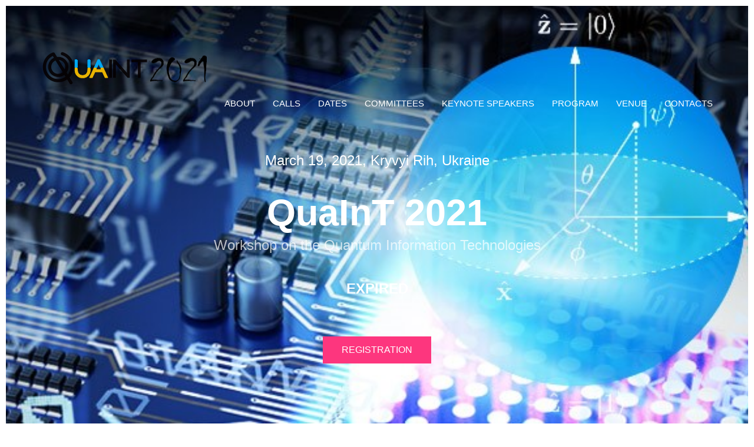

--- FILE ---
content_type: text/html
request_url: https://quaint.easyscience.education/2021/
body_size: 7775
content:
<!DOCTYPE html>
<html>
<head>
    <meta charset="utf-8">
    <meta http-equiv="X-UA-Compatible" content="IE=edge">
    <meta name="viewport" content="width=device-width, initial-scale=1">
    <!-- The above 3 meta tags *must* come first in the head; any other head content must come *after* these tags -->
    <title>QuaInT 2021: Workshop on the Quantum Information Technologies</title>

    <!-- favicon -->
    <link href="favicon.png" rel=icon>

    <!-- web-fonts -->
    <link href='https://fonts.googleapis.com/css?family=Roboto:100,300,400,700,500' rel='stylesheet' type='text/css'>

    <!-- Bootstrap -->
    <link href="css/bootstrap.min.css" rel="stylesheet">

    <!-- Style CSS -->
    <link href="css/style.css" rel="stylesheet">

<!-- timer? -->
    <link rel="stylesheet" href="css/main.css">


    <!-- HTML5 shim and Respond.js for IE8 support of HTML5 elements and media queries -->
    <!-- WARNING: Respond.js doesn't work if you view the page via file:// -->
    <!--[if lt IE 9]>
    <script src="https://oss.maxcdn.com/html5shiv/3.7.2/html5shiv.min.js"></script>
    <script src="https://oss.maxcdn.com/respond/1.4.2/respond.min.js"></script>
    <![endif]-->
</head>
<body id="page-top" data-spy="scroll" data-target=".navbar">
<div id="main-wrapper">
    <!-- Page Preloader -->
    <div id="preloader">
        <div id="status">
            <div class="status-mes"></div>
        </div>
    </div>

    <header class="header">
        <!-- Navigation -->
        <nav class="navbar main-menu" role="navigation">
            <div class="container">
                <div class="navbar-header">
                    <button type="button" class="navbar-toggle" data-toggle="collapse" data-target=".navbar-main-collapse">
                        <span class="sr-only">Toggle navigation</span>
                        <span class="icon-bar"></span>
                        <span class="icon-bar"></span>
                        <span class="icon-bar"></span>
                    </button>
                    <a class="navbar-brand page-scroll" href="#page-top"><img src="img/logo.png" alt=""></a>
                </div>

                <!-- Collect the nav links, forms, and other content for toggling -->
                <div class="collapse navbar-collapse navbar-right navbar-main-collapse">
                    <ul class="nav navbar-nav">
                        <!-- Hidden li included to remove active class from about link when scrolled up past about section -->
                        <li class="hidden"><a href="#page-top"></a></li>
                        <li><a class="page-scroll" href="#section-intro">About</a></li>
                        <li><a class="page-scroll" href="#section-calls">Calls</a></li>
                        <li><a class="page-scroll" href="#section-dates">Dates</a></li>
                        <li><a class="page-scroll" href="#section-partner">Committees</a></li>
                        <li><a class="page-scroll" href="#section-speaker">Keynote Speakers</a></li>
                        <li><a class="page-scroll" href="#section-ajenda">Program</a></li>
                        <li><a class="page-scroll" href="#section-venue">Venue</a></li>
                        <li><a class="page-scroll" href="#section-contacts">Contacts</a></li>
                    </ul>
                </div>
                <!-- /.navbar-collapse -->
            </div>
            <!-- /.container -->
        </nav>

        <!-- .nav -->

    </header>

    <div class="jumbotron text-center">
        <div class="content">
            <div class="event-date">March 19, 2021, Kryvyi Rih, Ukraine</div>
            <h1>QuaInT 2021</h1>
            <p class="lead">Workshop on the Quantum Information Technologies</p>
<!-- timer -->
	<div class="countdown">
								<div id="timer" class="text-white"></div>
							</div>
<!-- end of timer -->						
         
   <a target="_blank"  href="https://notso.easyscience.education/quaint/2021/" class="btn btn-primary">REGISTRATION</a>
        </div>
    </div>
    <!-- .Jumbotron-->


    <section id="section-intro" class="section-wrapper about-event">
        <div class="container">
            <div class="row">
                <div class="col-md-8">
                    <p class="lead">
                        <strong><b>Qua</b>ntum <b>In</b>formation <b>T</b>echnologies (QuaInT)</strong> is a peer-reviewed international workshop interdisciplinary between Computer Science, Physics and Mathematics, focusing on research advances and applications of quantum information science and technology.
                       
                    </p>

                             <p class="lead">
                         <strong>Topics of interest include, but are not restricted to:</strong><br>
                            <ul>
                              <li>Annealing-based computing</li>
                              <li>Cloud-based quantum computing</li>
                              <li>Quantum information science education</li>
                              <li>Quantum machine learning</li>
			      <li>Quantum algorithms</li>	
			      <li>Quantum coding theory</li>	
			      <li>Quantum communication</li>	
			      <li>Quantum complexity theory</li>	
			      <li>Quantum computing models</li>	
			      <li>Quantum cryptography</li>	
			      <li>Quantum finance</li>	
			      <li>Quantum image processing</li>	
			      <li>Quantum information processing</li>	
			      <li>Quantum intelligent systems</li>	
			      <li>Quantum optimization</li>	
			      <li>Quantum programming</li>	
			      <li>Quantum software engineering</li>	
			      <li>Quantum simulation</li>	
			      <li>Quantum and probability logic</li>	
                            </ul>

</p>
<!--          <p class="lead">
                                 The Workshop language is English 

                                          </p>-->
                         </div>
                <div class="col-md-4">
                    <address>
<!-- <strong>Previous workshops</strong><br>
                            <ul>
                              <li><a  target="_blank" href="http://ceur-ws.org/Vol-2257/">AREdu 2018</a></li>
                              <li><a  target="_blank" href="http://aredu.ccjournals.eu/aredu2019/">AREdu 2019</a></li>
                            </ul>
-->

                                       </address>
                </div>
            </div>
        </div>
    </section>
    <!-- .about-event -->

  <section id="section-calls" class="section-wrapper pricing-section gray-bg">
        <div class="container">
            <div class="row">
                <div class="col-md-12">
                    <div class="section-title">
                        <h1>CALLS FOR PAPERS</h1>
                        <p>Authors are invited to submit full (at least 10 pages) papers through the HotCRP <br>(<a  target="_blank" href="https://notso.easyscience.education/quaint/2021/">https://notso.easyscience.education/quaint/2021/</a>)
<br>by January 20, 2021</p>
<p> Submitted papers will be peer-reviewed by three scholars on the basis of technical quality, relevance, originality, 
significance, and clarity. If necessary, a third, additional reviewer will be involved. 
The Program Committee will use these reviews to determine which papers will be accepted for presentation at the workshop. 
The result of the reviewing will be announced to the submitting authors by email, along with reviewer comments, if any.
</p>
                    </div>
                </div>
            </div>
<!-- invition 
            <div class="row">
                <div class="col-sm-4">
                      <div class="section-title">
                       <a  target="_blank" href="AREdu2020_e.pdf" class="btn btn-primary">Call for papers [PDF]</a>
                      </div>
                </div>
                <div class="col-sm-4">
                      <div class="section-title">
                       <a  target="_blank" href="AREdu2020_u.pdf" class="btn btn-primary">Запрошення на семінар [PDF]</a>
                      </div>
                </div>
                <div class="col-sm-4">
                      <div class="section-title">
                       <a  target="_blank" href="AREdu2020_r.pdf" class="btn btn-primary">Приглашение на семинар [PDF]</a>
                      </div>
                </div>

            </div>
 end invition -->

            <div class="row">
                <div class="col-sm-4">
                    <div class="pricing-table-default text-center">
                        <div class="pricing-head">
                            <h3>Primary requirements</h3>
                         </div>
                        <div class="pricing-detail">
                            <ul class="pricing-list pink-i">
				<li>Submissions must be original and should not have been published
previously or be under consideration for publication while being evaluated for this
workshop. The review process will be blind peer review.</li>
                                <li>The submission should be LaTeX-generated PDF paper.</li>
                            </ul>
                        </div>
                      
                    </div>
                    <!-- /.pricing-table-wrapper -->

                </div>
                <!-- .col-sm-4 -->
                <div class="col-sm-4">
                    <div class="pricing-table-default text-center">
                        <div class="pricing-head">
                            <h3>Formatting options</h3>
                                                 </div>
                        <div class="pricing-detail">
    <ul class="pricing-list pink-i">
<li>                   
QuaInT 2020 uses <a target="_blank" href="CEURART.zip">one-column CEURART style</a> for the proceedings. 
Therefore, for preparing your submission please STRICTLY FOLLOW the <a  target="_blank" href="http://ceur-ws.org/Vol-XXX/sample-1col.pdf">
Guidelines to format your document for CEUR-WS</a> and use sample-1col.tex file from <a  target="_blank" href="CEURART.zip">CEURART.zip</a> as template.
Your submission should be prepared using TeX and <a  target="_blank" href="CEURART.zip">one-column CEURART style</a>.
References should use the format, as shown in the <a  target="_blank" href="http://ceur-ws.org/Vol-XXX/sample-1col.pdf">
Guidelines to format your document for CEUR-WS</a>.
</li></ul>       
                        </div>
                    </div>
                    <!-- /.pricing-table-wrapper -->
                </div>
                <!-- .col-sm-4 -->

                <div class="col-sm-4">
                    <div class="pricing-table-default text-center">
                        <div class="pricing-head">
                            <h3>Paper submission</h3>
                            
                        </div>
                        <div class="pricing-detail">
    <ul class="pricing-list pink-i">
<li>                    In case you have never worked with the HotCRP system before, 
please create HotCRP account it by clicking "Create an account" <a target="_blank" href="https://notso.easyscience.education/quaint/2021/newaccount">link at the login form</a>. 
You will be offered to enter your email and click the 'Create account' button.
The instructions for signing in to HotCRP would be sent to your email.
After complete registration you should sign in and complete <a target="_blank" href="https://notso.easyscience.education/quaint/2021/profile?redirect=1">your profile</a>. 
Please list potential conflicts of interest - we use this information when assigning reviews.
At the <a target="_blank" href="https://notso.easyscience.education/quaint/2021/paper/new">"New Submission" link</a> of the QuaInT 2020, please fill in the forms as requested by the instructions.
</li></ul>
 <a  target="_blank" href="https://notso.easyscience.education/quaint/2021/" class="btn btn-primary">SUBMIT PAPER</a>
  
                        </div>
                     
                    </div>
                    <!-- /.pricing-table-wrapper -->
                </div>
                <!-- .col-sm-4 -->



            </div>
            <!-- /.row -->

        </div>
        <!-- /.container -->
    </section>
    <!-- .calls-section -->





    <section id="section-dates" class="section-wrapper pricing-section ">
        <div class="container">
                <div class="col-md-12">
                    <div class="section-title">
                        <h1>IMPORTANT DATES</h1>
                        
                    </div>
                </div>
            
            <div class="row">

                <div class="col-sm-4">
                    <div class="pricing-table-default text-center">
                        <div class="pricing-head">
                            <h3>Submission Deadline</h3>
				<s><span class="price">January 20, 2021</span></s>
				<span class="price">January 31, 2021</span>
				<big>(hard deadline)</big>

                         </div>    
                         <p>&nbsp; </p>
                         <a  target="_blank" href="https://calendar.google.com/event?action=TEMPLATE&amp;tmeid=NjVjMDYwNDFraXQ2dnNqMnJuY284NGhnanMgNGs3aDltN2Y0M2wycWp2N3NqZDFkZjJoazRAZw&amp;tmsrc=4k7h9m7f43l2qjv7sjd1df2hk4%40group.calendar.google.com" class="btn btn-primary">Add to Calendar</a>
                    </div>
                    <!-- /.pricing-table-wrapper -->
                </div>
                <!-- .col-sm-4 -->
              
                <div class="col-sm-4">
                    <div class="pricing-table-default text-center">
                        <div class="pricing-head">
                            <h3>Notification Due:</h3>
				<span class="price">February 20, 2021</s></span>

                         </div>
                         <p>&nbsp; </p>                  
                         <a target="_blank" href="https://calendar.google.com/event?action=TEMPLATE&amp;tmeid=NWNsb3BubG9yMW5oZzEyOXBuY3A5azhzNjUgNGs3aDltN2Y0M2wycWp2N3NqZDFkZjJoazRAZw&amp;tmsrc=4k7h9m7f43l2qjv7sjd1df2hk4%40group.calendar.google.com" class="btn btn-primary">Add to Calendar</a>
                         
                    </div>
                    <!-- /.pricing-table-wrapper -->
                </div>
                <!-- .col-sm-4 -->
              
                <div class="col-sm-4">
                    <div class="pricing-table-default text-center">
                        <div class="pricing-head">
                            <h3>Final Submission Deadline</h3>
				<span class="price">March 5, 2021</s></span>

                         </div>
                         <p>&nbsp; </p>                  
                         <a target="_blank" href="https://calendar.google.com/event?action=TEMPLATE&amp;tmeid=NWNsb3BubG9yMW5oZzEyOXBuY3A5azhzNjUgNGs3aDltN2Y0M2wycWp2N3NqZDFkZjJoazRAZw&amp;tmsrc=4k7h9m7f43l2qjv7sjd1df2hk4%40group.calendar.google.com" class="btn btn-primary">Add to Calendar</a>
                         
                    </div>
                    <!-- /.pricing-table-wrapper -->
                </div>
                <!-- .col-sm-4 -->
              
                <div class="col-sm-4">
                    <div class="pricing-table-default text-center">
                        <div class="pricing-head">
                            <h3>Workshop Day</h3>
				<span class="price">March 19, 2021</span>

                         </div>        
                         <p>&nbsp; </p>           
                         <a target="_blank" href="https://calendar.google.com/event?action=TEMPLATE&amp;tmeid=NHE0cmthamcwM25pNzc4MDZvOTlyc205Z3IgNGs3aDltN2Y0M2wycWp2N3NqZDFkZjJoazRAZw&amp;tmsrc=4k7h9m7f43l2qjv7sjd1df2hk4%40group.calendar.google.com" class="btn btn-primary">Add to Calendar</a>
                    </div>
                    <!-- /.pricing-table-wrapper -->
                </div>
                <!-- .col-sm-4 -->


            </div>
            <!-- /.row -->
    
            </div>
    </section>
    <!-- calls-section -->


    <section id="section-partner" class="section-wrapper client-logo gray-bg">
        <div class="container">
            <div class="row">
                <div class="col-md-12">
                    <div class="section-title">
                        <h1>PROGRAM COMMITTEE</h1>
Coming Soon

                    </div>
  <div class="col-md-12">
                    <p class="lead">
			<strong><a href="https://www.cryptme.in/" target="_blank">Gustavo Banegas</a></strong>, INRIA, France<br>
			<strong><a href="https://orcid.org/0000-0002-6973-2301" target="_blank">Pawel Caban</a></strong>, University of Lodz, Poland<br>
			<strong><a href="http://staff.ustc.edu.cn/~weich/" target="_blank">Wei Chen</a></strong>, University of Science and Technology of China, China<br>
			<strong><a href="http://www.sebastianfeld.de/" target="_blank">Sebastian Feld</a></strong>, Delft University of Technology, Netherlands<br>
			<strong><a href="https://kpfu.ru/Kamil.Hadiev?p_lang=2" target="_blank">Kamil Khadiev</a></strong>, Kazan Federal University, Russia<br>
			<strong><a href="https://www.scopus.com/authid/detail.uri?authorId=7801323582" target="_blank">Oleksandr Kolgatin</a></strong>, Simon Kuznets Kharkiv National University of Economics, Ukraine<br>
			<strong><a href="http://www.knu.edu.ua/fakultety/fakul-tet-informaciynyh-tehnolohiy/struktura/kafedra-komp-yuternyh-system-ta-merezh/zaviduvach-kafedry" target="_blank">Andrey Kupin</a></strong>, Kryvyi Rih National University, Ukraine<br>
                        <strong><a href="https://sites.google.com/site/gmleehome/" target="_blank">Gyu Myoung Lee</a></strong>, Liverpool John Moores University, United Kingdom<br>
                        <strong><a href="https://www.mobile.ifi.lmu.de/team/claudia-linnhoff-popien/" target="_blank">Claudia Linnhoff-Popien</a></strong>, Ludwig-Maximilians-Universität, Germany<br>
			<strong><a href="https://iiis.tsinghua.edu.cn/zh/maxiongfeng/" target="_blank">Xiongfeng Ma</a></strong>, Tsinghua University, China<br>
			<strong><a href="https://iict.kz/ru/laboratoria-komputernoi-injenerii-intelektyalnyh-sistem/" target="_blank">Orken Mamyrbayev</a></strong>, Institute of Information and Computational Technologies, Kazakhstan<br>
			<strong><a href="https://kdpu.edu.ua/personal/nvmoiseienko.html" target="_blank">Natalia Moiseienko</a></strong>, Kryvyi Rih State Pedagogical University, Ukraine<br>
                        <strong><a href="https://bongkyo-moon.github.io/" target="_blank">Bongkyo Moon</a></strong>, Dongguk University, Korea<br>
			<strong><a href="https://knute.edu.ua/file/MTcyNjQ=/98717622ed46f90a934d4e922d214fbc.pdf" target="_blank">Oleg Pursky</a></strong>, Kyiv National University of Trade and Economics, Ukraine<br>
                        <strong><a href="https://kdpu.edu.ua/semerikov" target="_blank">Serhiy Semerikov</a></strong>, Kryvyi Rih State Pedagogical University, Ukraine<br>
                        <strong><a href="http://mpz.knu.edu.ua/pro-kafedru/vikladachi/224-andrii-striuk" target="_blank">Andrii Striuk</a></strong>, Kryvyi Rih National University, Ukraine<br>
<!--
			<strong><a href="https://kdpu.edu.ua/personal/ovbondarenko.html" target="_blank">Olga Bondarenko</a></strong>, Kryvyi Rih State Pedagogical University, Ukraine<br>
			<strong><a href="http://www.vstecb.cz/en/" target="_blank">Roman Danel</a></strong>, Institute of Technology and Business in České Budějovice, Czechia<br>
			<strong><a href="https://www.mtf.stuba.sk/english.html?page_id=760" target="_blank">Helena Fidlerová</a></strong>, Slovak University of Technology, Slovakia<br>
                        <strong><a href="https://dblp.uni-trier.de/pers/hd/g/Georgescu:Irina" target="_blank">Irina Georgescu</a></strong>, Academy of Economic Studies, Romania<br>
                        <strong><a href="https://www.researchgate.net/profile/Filip_Gorski">Filip Górski</a></strong>, Poznan University of Technology, Poland<br>
			<strong><a href="https://kdpu.edu.ua/personal/vagamanuk.html" target="_blank">Vita Hamaniuk</a></strong>, Kryvyi Rih State Pedagogical University, Ukraine<br>
                        <strong><a href="https://rochi.ici.ro/iordache/">Dragos Daniel Iordache</a></strong>, National Institute for Research and Development in Informatics - ICI Bucuresti, Romania<br>
                        <strong><a href="https://www.dfki.de/en/web/about-us/employee/person/haja01/">Hamraz Javaheri</a></strong>, German Research Center for Artificial Intelligence (DFKI), Germany<br>
                        <strong><a href="http://personales.upv.es/mjuanli/">M.-Carmen Juan</a></strong>, Universitat Politècnica de València, Spain<br>
                        <strong><a href="http://didacticslab.mbg.duth.gr/docs/kaltsidis_cv.pdf">Christos Kaltsidis</a></strong>, Democritus University of Thrace, Greece<br>
			<strong><a href="https://learninglab.uni-due.de/">Michael Kerres</a></strong>, University Duisburg-Essen, Germany<br>
			<strong><a href="https://www.ujs.sk/en/home/111-english/personnel/faculty-of-economics/4840-dr-gabor-kiss-phd.html">Gabor Kiss</a></strong>, J. Selye University, Slovakia<br>
			<strong><a href="https://www.scopus.com/authid/detail.uri?authorId=56925498100" target="_blank">Yaroslav Krainyk</a></strong>, Petro Mohyla Black Sea National University, Ukraine<br>
			<strong><a href="http://www.kspu.edu/About/Faculty/FPhysMathemInformatics/ChairInformatics/Staff/Kravtsov.aspx" target="_blank">Hennadiy Kravtsov</a></strong>, Kherson State University, Ukraine<br>
			<strong><a href="https://twitter.com/kukharenko?lang=en" target="_blank">Vladimir Kukharenko</a></strong>, National Technical University "Kharkiv Polytechnic Institute", Ukraine<br>
			<strong><a href="http://iitlt.gov.ua/eng/structure/departments/technology/detail.php?ID=271" target="_blank">Svitlana Lytvynova</a></strong>, Institute of Information Technologies and Learning Tools of the NAES of Ukraine, Ukraine<br>
			<strong><a href="https://kdpu.edu.ua/personal/ismintii.html" target="_blank">Iryna Mintii</a></strong>, Kryvyi Rih State Pedagogical University, Ukraine<br>
			<strong><a href="https://ztu.edu.ua/en/common/university_administration.php#tab3" target="_blank">Andrii Morozov</a></strong>, Zhytomyr Polytechnic State University, Ukraine<br>
			<strong><a href="https://www.utas.edu.au/profiles/staff/cose-ted/ranesh-kumar-naha" target="_blank">Ranesh Kumar Naha</a></strong>, University of Tasmania, Australia<br>
			<strong><a href="https://kdpu.edu.ua/personal/pnpavlo.html" target="_blank">Pavlo Nechypurenko</a></strong>, Kryvyi Rih State Pedagogical University, Ukraine <br>
                        <strong><a href="http://iitlt.gov.ua/eng/structure/departments/cloud/detail.php?ID=270" target="_blank">Yulia Nosenko</a></strong>, Institute of Information Technologies and Learning Tools of the NAES of Ukraine, Ukraine<br>
			<strong><a href="http://kafinf.tnpu.edu.ua/en/teachers/oleksuk_v-p/" target="_blank">Vasyl Oleksiuk</a></strong>, Ternopil Volodymyr Hnatiuk National Pedagogical University, Ukraine<br>
			<strong><a href="https://mdpu.org.ua/new/uk/kafedra-nformatiki-kbernetiki/2991.html" target="_blank">Kateryna Osadcha</a></strong>, Bogdan Khmelnitsky Melitopol State Pedagogical University, Ukraine<br>
			<strong><a href="https://mdpu.org.ua/new/uk/kafedra-nformatiki-kbernetiki/2990.html" target="_blank">Viacheslav Osadchyi</a></strong>, Bogdan Khmelnitsky Melitopol State Pedagogical University, Ukraine<br>
			<strong><a href="http://umo.edu.ua/institutes/cippo/struktura/kafedra-fod/sklad/panchenko-ljubov-feliksivna" target="_blank">Liubov Panchenko</a></strong>, National Technical University of Ukraine "Igor Sikorsky Kyiv Polytechnic Institute", Ukraine<br>
                        <strong><a href="https://www.scopus.com/authid/detail.uri?authorId=56672908500" target="_blank">Natalya Rashevska</a></strong>, Kryvyi Rih National University, Ukraine<br>
			<strong><a href="https://pg.edu.pl/b5968c8562_nina.rizun" target="_blank">Nina Rizun</a></strong>, Gdansk University of Technology, Poland<br>
			<strong><a href="https://scholar.google.com.ua/citations?user=VaSea7kAAAAJ" target="_blank">Yevhenii Shapovalov</a></strong>, Junior Academy of Sciences of Ukraine, Ukraine<br>
			<strong><a href="http://iitlt.gov.ua/eng/structure/departments/cloud/detail.php?ID=269" target="_blank">Mariya Shyshkina</a></strong>, Institute of Information Technologies and Learning Tools of the NAES of Ukraine, Ukraine<br>
			<strong><a href="https://sites.google.com/view/neota" target="_blank">Tetiana Vakaliuk</a></strong>, Zhytomyr Polytechnic State University, Ukraine<br>
			<strong><a href="http://www.kspu.edu/About/Faculty/FPhysMathemInformatics/ChairInformatics/Staff/NValko.aspx" target="_blank">Nataliia Valko</a></strong>, Kherson State University, Ukraine<br>
			<strong><a href="http://wiki.lp.edu.ua/wiki/%D0%92%D0%B5%D1%80%D0%B5%D1%82%D0%B5%D0%BD%D0%BD%D1%96%D0%BA%D0%BE%D0%B2%D0%B0_%D0%9D%D0%B0%D1%82%D0%B0%D0%BB%D1%96%D1%8F_%D0%92%D1%8F%D1%87%D0%B5%D1%81%D0%BB%D0%B0%D0%B2%D1%96%D0%B2%D0%BD%D0%B0#.D0.9D.D0.B0.D1.83.D0.BA.D0.BE.D0.B2.D0.B0_.D1.80.D0.BE.D0.B1.D0.BE.D1.82.D0.B0" target="_blank">Natalia Veretennikova</a></strong>, Lviv Polytechnic National University, Ukraine<br>
			<strong><a href="http://vmdbi.net.ua/" target="_blank">Kateryna Vlasenko</a></strong>, Donbass State Engineering Academy, Ukraine<br>
			<strong><a href="https://orcid.org/0000-0002-0164-8365" target="_blank">Yuliia Yechkalo</a></strong>, Kryvyi Rih National University, Ukraine<br>
                        <strong>Vitaliy Kobets</strong>, Kherson State University, Ukraine<br>
                        <strong>Olexandr Merzlykin</strong>, Kryvyi Rih Educational Complex No 129 “Gymnasium-Lyceum of Academic Direction”, Ukraine<br>
                        <strong>Yaroslav Shramko</strong>, Kryvyi Rih State Pedagogical University, Ukraine<br>
                        <strong>Tashko Rizov</strong>, Ss. Cyril and Methodius University in Skopje, Macedonia<br>
-->

                     </p>
                         <p><br></p>
                         </div>
                    <div class="section-title">
                        <h1>ORGANIZING COMMITTEE</h1>
                    </div>
  <div class="col-md-12">
                    <p class="lead">
                        <strong>Andrii Striuk</strong>, Kryvyi Rih National University, Ukraine<br>
                        <strong>Serhiy Semerikov</strong>, Kryvyi Rih State Pedagogical University, Ukraine<br>
                        <!--<strong>Mariya Shyshkina</strong>, Institute of Information Technologies and Learning Tools of the NAES of Ukraine, Ukraine<br>-->
                                            </p>
                   
                         </div>


                </div>
            </div>
           
        </div>
        <!--end of .container -->
    </section>
    <!-- .client-logo -->





    <section id="section-speaker" class="section-wrapper team ">
        <div class="container">
            <div class="row">
                <div class="col-md-12">
                    <div class="section-title">
                        <h1>KEYNOTE SPEAKERS</h1>
                    </div>
                </div>
            </div>
            <div class="row">
                <div class="col-sm-6 col-md-3">
                    <figure class="thumbnail">
                        <a href="#"><img src="img/noavatar.jpg" class="img-responsive" alt="Image"></a>
                        <figcaption class="caption text-center">
                            <h3>
                                <small> </small>
                            </h3>
                            <ul class="social-links">
                                <li><a href="#"><i class="fa fa-facebook"></i></a></li>
                                <li><a href="#"><i class="fa fa-twitter"></i></a></li>
                                <li><a href="#"><i class="fa fa-linkedin"></i></a></li>
                                <li><a href="#"><i class="fa fa-envelope"></i></a></li>
                            </ul>
                        </figcaption>
                    </figure>
                </div>
                <!-- /.col-sm-6 -->

               <div class="col-sm-6 col-md-3">
                    <figure class="thumbnail">
                        <a href="#"><img src="img/noavatar.jpg" class="img-responsive" alt="Image"></a>
                        <figcaption class="caption text-center">
                            <h3>
                                <small> </small>
                            </h3>
                            <ul class="social-links">
                                <li><a href="#"><i class="fa fa-facebook"></i></a></li>
                                <li><a href="#"><i class="fa fa-twitter"></i></a></li>
                                <li><a href="#"><i class="fa fa-linkedin"></i></a></li>
                                <li><a href="#"><i class="fa fa-envelope"></i></a></li>
                            </ul>
                        </figcaption>
                    </figure>
                </div>
                <!-- /.col-sm-6 -->

                <div class="col-sm-6 col-md-3">
                    <figure class="thumbnail">
                        <a href="#"><img src="img/noavatar.jpg" class="img-responsive" alt="Image"></a>
                        <figcaption class="caption text-center">
                            <h3>
                                <small> </small>
                            </h3>
                            <ul class="social-links">
                                <li><a href="#"><i class="fa fa-facebook"></i></a></li>
                                <li><a href="#"><i class="fa fa-twitter"></i></a></li>
                                <li><a href="#"><i class="fa fa-linkedin"></i></a></li>
                                <li><a href="#"><i class="fa fa-envelope"></i></a></li>
                            </ul>
                        </figcaption>
                    </figure>
                </div>
                <!-- /.col-sm-6 -->

                <div class="col-sm-6 col-md-3">
                    <figure class="thumbnail">
                        <a href="#"><img src="img/img-team-4.jpg" class="img-responsive" alt="Image"></a>
                        <figcaption class="caption text-center">
                            <h3>Andrii Striuk
                                <small>Kryvyi Rih National University, Department of Simulation and Software</small>
                            </h3>
                            <ul class="social-links">
                                <li><a href="#"><i class="fa fa-facebook"></i></a></li>
                                <li><a href="#"><i class="fa fa-twitter"></i></a></li>
                                <li><a href="#"><i class="fa fa-linkedin"></i></a></li>
                                <li><a href="#"><i class="fa fa-envelope"></i></a></li>
                            </ul>
                        </figcaption>
                    </figure>
                </div>
                <!-- /.col-sm-6 -->

            </div>
            <!-- .row -->

        </div>
        <!-- /.container -->
    </section>
    <!-- .team -->

    <section id="section-ajenda" class="section-wrapper section-ajenda  gray-bg">
        <div class="container">
            <div class="row">
                <div class="col-md-12">
                    <div class="section-title">
                        <h1>PROGRAM (coming soon)</h1>
<!--
                    </div>
                      </div>
            </div>
          <div class="row">
                <div class="col-md-12">
                    <div class="session">
                        <time>14:00</time>
                        <h2>Doors Open</h2>
                    </div>
                   <div class="session">
                        <time>16:30 - 17:00</time>
                        <h2>Summing-up the workshop</h2>
                    </div>
                    <!-- .session -->

                </div>
            </div>
        </div>


    </section>





    <section id="section-venue" class="section-wrapper">
        <div class="container">
            <div class="row">
                <div class="col-md-12">
                    <div class="section-title">
                        <h1>THE VENUE</h1>

                        <p>Kryvyi Rih National University, Department of Simulation and Software Engineering, 11 Vitalii Matusevych Str., Kryvyi Rih, 50027, Ukraine</p>
                    </div>
                </div>
            </div>
            <!-- /.row-->

            <div class="row">
                <div class="col-md-12">
                    <!--div id="googleMap"></div-->
<iframe src="https://www.google.com/maps/embed?pb=!1m18!1m12!1m3!1d668.6520846865944!2d33.401048595090984!3d47.9052654951228!2m3!1f0!2f0!3f0!3m2!1i1024!2i768!4f13.1!3m3!1m2!1s0x40db20bf4f87cb11%3A0xfd0fbc3e4cd65f9a!2z0LLRg9C70LjRhtGPINCS0ZbRgtCw0LvRltGPINCc0LDRgtGD0YHQtdCy0LjRh9CwLCAxMSwg0JrRgNC40LLQuNC5INCg0ZbQsywg0JTQvdGW0L_RgNC-0L_QtdGC0YDQvtCy0YHRjNC60LAg0L7QsdC70LDRgdGC0YwsIDUwMDAw!5e0!3m2!1suk!2sua!4v1534765815013" width="1140" height="450" frameborder="0" style="border:0" allowfullscreen></iframe>

<!--<iframe src="https://www.google.com/maps/d/embed?mid=1uDURiSf6d9aGkLbypiR7H18MazknHnjp" width="1140" height="480"></iframe>
   -->
                </div>
            </div>
            <!-- .row-->

        <!--    <div class="row">
                <div class="col-md-12">
                    <div class="section-title">
                        <h2>STAY INFORMED</h2>
                        <p>Don't miss the event!</p>
                    </div>
                    <form id="contactForm" class="subscribe-form form-inline" action="sendemail.php" method="POST">
                        <div class="form-group">
                            <label for="emailTwo" class="sr-only">Email</label>
                            <input type="email" class="form-control input-lg" required="" id="emailTwo" name="email" placeholder="Enter your email address">
                        </div>
                        <button type="submit" class="btn btn-primary btn-lg">SUBSCRIBE</button>
                    </form>
                </div>
            </div>
	 -->

        </div>
    </section>
    <!-- contact-section -->


   <section id="section-contacts" class="section-wrapper  gray-bg">
        <div class="container">
            <div class="row">
                <div class="col-md-12">
                    <div class="section-title">
                        <h1>CONTACTS</h1>

			<p><strong>Andrii Striuk,</strong> +380-68-9030013, andrey.n.stryuk@gmail.com</p>

                    </div>
                </div>
            </div>
            <!-- /.row-->

            <div class="row">
                <div class="col-md-12">
                    <!--div id="googleMap"></div-->
                </div>
            </div>
            <!-- .row-->

        <!--    <div class="row">
                <div class="col-md-12">
                    <div class="section-title">
                        <h2>STAY INFORMED</h2>
                        <p>Don't miss the event!</p>
                    </div>
                    <form id="contactForm" class="subscribe-form form-inline" action="sendemail.php" method="POST">
                        <div class="form-group">
                            <label for="emailTwo" class="sr-only">Email</label>
                            <input type="email" class="form-control input-lg" required="" id="emailTwo" name="email" placeholder="Enter your email address">
                        </div>
                        <button type="submit" class="btn btn-primary btn-lg">SUBSCRIBE</button>
                    </form>
                </div>
            </div>
	 -->

        </div>
    </section>
    <!-- contact-section -->



    <footer class="footer">
        <div class="copyright-section">
            <div class="container">
                <div class="col-md-12">
                    <div class="copytext text-center">&copy; Conference. All rights reserved | Design By: <a href="https://uicookies.com">uiCookies</a></div>
                </div>
            </div>
            <!-- .container -->
        </div>
        <!-- .copyright-section -->
    </footer>
    <!-- .footer -->

</div>
<!-- #main-wrapper -->


<!-- jquery -->
<script src="js/jquery-2.1.4.min.js"></script>

<!-- Bootstrap -->
<script src="js/bootstrap.min.js"></script>

<!-- Plugin JavaScript -->
<script src="js/jquery.easing.min.js"></script>

<!-- Google Maps API Key - Use your own API key to enable the map feature. More information on the Google Maps API can be found at https://developers.google.com/maps/ -->
<!--script src="https://maps.googleapis.com/maps/api/js"></script-->

<!--<script src="js/one-page-nav.js"></script>-->
<script src="js/scripts.js"></script>
<!-- timer -->
<script src="js/main.js"></script>
</body>
</html>

--- FILE ---
content_type: text/css
request_url: https://quaint.easyscience.education/2021/css/style.css
body_size: 2844
content:
/*
Template Name: finadvisor
Description: HTML5 / CSS3 One Page
Version: 1.0
Author: uiCookies.com
*/

/*------------------------------------------------------------------
[Table of contents]

1. Body
    2. Global Typography
    3. Section Background / .gray-bg / .white-bg
	4. Header /
	    4.1. .top-bar
		4.2. Navigation / .navbar
	5. Hero Slider / .hero-slide
	6. Services / .services
	7. About Us / .about-us
	8. Testimonial / .testimonialOne
	9. Team / .team
	10. Pricing Table / .pricing-section
	11. Client Logo / .client-logo
	12. Contact Section
	    12.1. #googleMap
	    12.2. Contact Form
	13. Footer / .footer
	14. Preloader / #preloader


# [Color codes]

# Body  (text): #888
# Heading Color #0E1555
# Theme Color (link color) #FD367E
# Mid grey (sub header) #666666
# -------------------------------------------------------------------*/

body {
    font-family : 'Roboto', sans-serif;
    font-size   : 17px;
    line-height : 1.7em;
    color       : #353e55;
    font-weight : 100;
    background  : #ffffff;
    border      : 10px solid #fff;
    }

/* --------------------------------------
 * Global Typography
 *------------------------------------------*/

h1, h2, h3, h4, h5, h6 {
    margin : 0 0 15px;
    color  : #0e1555;
    }

h1 {
    font-size   : 36px;
    line-height : 1.2em;
    font-weight : 700;
    }

h2 {
    font-size   : 30px;
    line-height : 1.5em;
    font-weight : 400;
    }

h3 {
    font-size   : 24px;
    line-height : 1.5em;
    font-weight : 300;
    }

h4 {
    font-size   : 18px;
    line-height : 1.5em;
    font-weight : 300;
    }

h5 {
    font-size   : 16px;
    line-height : 1.5em;
    font-weight : 500;
    }

h6 {
    font-size   : 15px;
    line-height : 24px;
    }

/* --------------------------------------
 * LINK STYLE
 *------------------------------------------*/
a {
    color              : #fd367e;
    text-decoration    : none;
    -webkit-transition : all 0.3s ease 0s;
    -moz-transition    : all 0.3s ease 0s;
    -o-transition      : all 0.3s ease 0s;
    transition         : all 0.3s ease 0s;
    }

a,
a:active,
a:focus,
a:active {
    text-decoration : none;
    outline         : none
    }

a:hover,
a:focus {
    text-decoration : none;
    color           : #999999;
    }

p {
    margin-bottom : 20px;
    }

p.lead {
    font-size   : 19px;
    line-height : 1.7em;
    }

ul {
    margin     : 0;
    padding    : 0;
    list-style : none;
    }

/*Button Style*/
.btn {
    padding        : 10px 30px;
    margin-bottom  : 0;
    font-size      : 16px;
    border-radius  : 0;
    font-weight    : 500;
    border-width   : 2px;
    text-transform : uppercase;
    }

.btn-lg {
    font-size : 18px;
    padding   : 15px 30px
    }

/*btn-primary*/
.btn-primary {
    background-color : #fd367e;
    border-color     : #fd367e;
    }

.btn-primary:hover,
.btn-primary:focus,
.btn-primary:active:focus {
    background   : transparent;
    color        : #fd367e;
    border-color : #fd367e;
    }

/*btn-default*/
.btn-default {
    color            : #ffffff;
    background-color : transparent;
    border-color     : #ffffff;
    }

.btn-default:hover,
.btn-default:focus,
.btn-default:active:focus {
    background-color : transparent;
    color            : #fd367e;
    border-color     : #fd367e;
    }

button:focus,
.btn:focus,
.btn:active:focus {
    outline : none;
    }

/* --------------------
 * Section Background
 * -------------------*/

.gray-bg {
    background-color : #f0f1f3;
    border-top       : 1px solid #eeeeee;
    border-bottom    : 1px solid #eeeeee;
    }

.white-bg {
    background-color : #ffffff;
    }

/* --------------------
 *  main Wrapper
 * -------------------*/
#main-wrapper {
    background : #ffffff;
    overflow   : hidden;
    }

/*-----------------------------
 * NAVIGATION & HEADER STYLE
 *-------------------------------*/

.header {
    position : absolute;
    left     : 15px;
    right    : 15px;
    top      : 40px;
    z-index  : 9;
    }

/*Logo*/
.navbar-brand {
    padding : 0;
    height  : auto;
    margin  : 5px 0 !important;
    }

@media (max-width : 768px) {
    .navbar-brand {
        width : 200px;
        }

    .navbar-brand img {
        max-width : 100%;
        height    : auto;
        }
    }

/*navbar*/

.navbar {
    border-radius  : 0;
    padding        : 30px 0;
    background     : transparent;
    margin         : 0;
    font-size      : 15px;
    text-transform : uppercase;
    }

@media (max-width : 768px) {
    .navbar {
        padding : 10px;
        }
    }

/*navbar toggle*/
.navbar-toggle {
    margin        : 5px 0;
    padding       : 11px 10px;
    background    : transparent;
    }

.navbar-toggle:hover {
    color: #fff;
    }

.navbar-toggle .icon-bar {
    background: #fff;
    }

/*Navigation Style*/

.main-menu .navbar-right {
    margin-right : -15px;
    }

.main-menu .nav li a {
    color       : #ffffff;
    font-weight : 500;
    padding     : 15px 0 15px 30px;
    }

.main-menu .nav li a:hover,
.main-menu .nav li.active a {
    color      : #fd367e;
    background : transparent;
    }

.main-menu .nav li a:focus {
    background : transparent;
    }

@media (max-width : 991px) {
    .main-menu .nav li a {
        padding-left : 15px;
        }
    }

@media (max-width : 768px) {
    .main-menu .nav li {
        text-align : center;
        }

    .main-menu .nav li a {
        padding : 5px 0;
        color: #0e1555;
        }

    .navbar-collapse {
        margin-top : 10px;
        background: #fff;
        }
    }


/* Sticky Menu */
.sticky-nav {
    position           : fixed;
    right              : 0;
    left               : 0;
    top                : 0;
    z-index            : 999;
    background         : #ffffff !important;
    padding            : 5px 0;
    box-shadow         : 0 2px 5px rgba(0, 0, 0, .1);
    -webkit-transition : all .5s ease-in-out;
    -moz-transition    : all .5s ease-in-out;
    transition         : all .5s ease-in-out;
    }

.sticky-nav .nav li a {
    color : #0e1555;
    }

.sticky-nav .navbar-toggle .icon-bar{
    background: #333;
    }

@media (max-width: 768px) {
    .sticky-nav{
        padding-left: 10px;
        padding-right: 10px;
        }
    }

/*-------------------
 * Jumbotron
 *-------------------*/

.jumbotron {
    background            : url("../img/img-jumbotron-bg.jpg");
    background-size       : cover;
    padding               : 0;
    margin                : 0;
    height                : 100vh;
    min-height            : 700px;
    vertical-align        : middle;
    position              : relative;
    background-attachment : fixed;
    background-repeat     : no-repeat;
    background-position   : center center;
    overflow              : hidden;
    }

.jumbotron .content {
    color             : #ffffff;
    position          : absolute;
    top               : 50%;
    left              : 0;
    right             : 0;
    height            : 30%;
    width             : 100%;
    margin            : 0 auto;
    padding           : 0 10%;
    transform         : translateY(-50%);
    -webkit-transform : translateY(-50%);
    -moz-transform    : translateY(-50%);
    }

.jumbotron .content h1 {
    color       : #ffffff;
    font-weight : bold;
    }

.jumbotron .content p.lead {
    font-size   : 24px;
    line-height : 1.5em;
    color       : rgba(255, 255, 255, .7);
    }

.jumbotron .content .event-date {
    font-size     : 24px;
    margin-bottom : 40px;
    }

.jumbotron .btn {
    margin-top : 40px;
    }

@media (max-width : 600px) {
    .jumbotron .content {
        min-height : auto;
        }

    .jumbotron .content h1 {
        font-size : 26px;
        }

    .jumbotron .content p.lead {
        font-size : 15px;
        }
    }

/*---------------------------
 * Section Wrapper
 *---------------------------*/
.section-wrapper {
    padding : 100px 0;
    }

/*---------------------------
 * Section Title
 *---------------------------*/
.section-title {
    margin-bottom : 60px;
    text-align    : center;
    }

.section-title h1 {
    margin-bottom : 5px;
    }

.section-title p {
    font-size : 18px;
    color     : #888888;
    }

/* ----------------------------------------------
 * About Event
 *-----------------------------------------------*/
.about-event .lead {
    font-size   : 19px;
    line-height : 1.7em;
    }

.about-event address {
    font-size   : 15px;
    color       : #888888;
    line-height : 1.8em;
    }

.about-event address strong {
    color : #353e55;
    }

/* ----------------------------------------------
 * Team Section
 *-----------------------------------------------*/

.team .thumbnail {
    padding          : 0;
    line-height      : 22px;
    background-color : transparent;
    border           : 0;
    margin-bottom: 30px;
    }

@media (max-width : 767px) {
    .team .thumbnail {
        margin-bottom : 30px;
        }
    }

.team .thumbnail img {
    width : 100%;
    }

.team .thumbnail .caption {
    padding          : 10px;
    }

.team .thumbnail h3 {
    font-size        : 16px;
    font-weight: bold;

    margin           : 0 40px;
    text-transform   : uppercase;
    padding          : 10px 0;
    }



.team .thumbnail h3 small {
    font-size: 14px;
    color     : #888;
    display: block;
    font-weight: normal;
    }


.team .social-links li {
    display      : inline-block;
    margin-right : 3px;
    }

.team .social-links li:last-child {
    margin-right : 0;
    }

.team .social-links li a {
    display   : block;
    font-size : 14px;
    color     : #ccc;
    padding   : 0 5px;
    }

.team .social-links li a:hover {
    color : #333;
    }

/* --------------------------
 * Agenda
 *---------------------------*/
.section-ajenda .session {
    padding       : 15px 0;
    border-left   : 1px solid #eeeeee;
    margin-bottom : 40px;
    }

.section-ajenda .session time {
    padding       : 5px 25px 15px;
    border-bottom : 1px solid #eeeeee;
    display       : inline-block;
    }

.section-ajenda .session h2 {
    margin : 20px 0 0 20px;
    }

.section-ajenda .session h3 {
    margin         : 20px 0 20px 20px;
    font-size      : 20px;
    text-transform : uppercase;
    }

.section-ajenda .session h3 span {
    font-size   : 14px;
    display     : block;
    line-height : 1;
    }

/* --------------------------
 * Pricing Table
 *---------------------------*/

.pricing-section .pricing-table-default {
    border         : 1px solid #f1f1f1;
    background     : #ffffff;
    padding-bottom : 40px;
    }

@media (max-width : 766px) {
    .pricing-section .pricing-table-default {
        margin-bottom : 30px;
        }
    }

.pricing-section .pricing-head h3 {
    font-size        : 15px;
    font-weight      : bold;
    text-transform   : uppercase;
    color            : #ffffff;
    padding          : 14px 40px;
    margin           : 0;
    background-color : #0e1555;
    }

.pricing-section .pricing-head .price {
    display     : block;
    font-size   : 60px;
    line-height : 60px;
    font-weight : bold;
    padding     : 43px 0 0;
    }

.pricing-section .pricing-head .price sup {
    font-size      : 24px;
    font-weight    : bold;
    vertical-align : super;
    top            : 0;
    }

.pricing-section .pricing-detail {
    margin : 0 50px 25px 50px;
    }

.pricing-section .pricing-detail p {
    margin : 0;
    }

/*pricing list*/

.pricing-section .pricing-list li {
    display : block;
    padding : 8px 0;
    }

.pricing-section .pricing-list li i {
    margin-right : 17px;
    }

.pricing-section .pricing-list li:first-child {
    padding-top : 25px;
    }

.pricing-section .pricing-list li:last-child {
    padding : 12px 0 0;
    }

.pricing-section .pricing-detail .pink-i li {
    position : relative;
    }

/* --------------------------
 * Client Logo 
 *---------------------------*/

.client-logo a img {
    width              : 100%;
    opacity            : 1;
    -webkit-transition : all 0.8s ease 0s;
    -moz-transition    : all 0.8s ease 0s;
    -o-transition      : all 0.8s ease 0s;
    transition         : all 0.8s ease 0s;
    }

.client-logo a:hover img {
    opacity : .5;
    }

@media (max-width : 992px) {
    .client-logo .section-margin {
        margin-bottom : 30px;
        }
    }

/* ------------------
 * Google Map
 * ------------------*/

#googleMap {
    height        : 320px;
    border        : 5px solid #ffffff;
    margin-bottom : 100px;
    }

/* ---------------------------
 * Subscribe Form
 * --------------------------- */

.subscribe-form {
    text-align : center;
    }



/*-------------------
 * Form Style
 *-------------------*/

.form-control {
    height        : 46px;
    padding       : 0 20px;
    font-size     : 14px;
    line-height   : 46px;
    color         : #969595;
    border        : 1px solid #f1f1f1;
    border-radius : 0;
    box-shadow    : none;
    }

.form-control.input-lg {
    height        : 60px;
    padding       : 0 20px;
    font-size     : 18px;
    line-height   : 60px;
    color         : #969595;
    border        : 1px solid #f1f1f1;
    border-radius : 0;
    box-shadow    : none;
    min-width     : 400px;
    }

.form-control:focus,
.form-control:active {
    box-shadow   : none;
    border-color : #fd367e;
    }


@media (max-width : 600px) {
    .form-control.input-lg{
        min-width: auto;
        display: block;
        }
    }

/* --------------------------------------------
 *   Footer
 *---------------------------------------------- */

/* Copyright */

.footer .copyright-section {
    font-size : 13px;
    color     : #888888;
    padding   : 30px 0;
    }

.footer .copyright-section .copytext {
    font-weight : 400;
    display     : block;
    }

/* ---------------------------------------------- /*
 * Preloader
/* ---------------------------------------------- */
#preloader {
    background : #ffffff;
    bottom     : 0;
    left       : 0;
    position   : fixed;
    right      : 0;
    top        : 0;
    z-index    : 9999;
    }

#status,
.status-mes {
    background-image    : url(../img/preloader.gif);
    background-position : center;
    background-repeat   : no-repeat;
    height              : 200px;
    left                : 50%;
    margin              : -100px 0 0 -100px;
    position            : absolute;
    top                 : 50%;
    width               : 200px;
    }

.status-mes {
    background : none;
    left       : 0;
    margin     : 0;
    text-align : center;
    top        : 65%;
    }

--- FILE ---
content_type: application/javascript
request_url: https://quaint.easyscience.education/2021/js/scripts.js
body_size: 713
content:
jQuery(function ($) {

    'use strict';

    // --------------------------------------------------------------------
    // PreLoader
    // --------------------------------------------------------------------

    (function () {
        $('#preloader').delay(200).fadeOut('slow');
    }());

    // --------------------------------------------------------------------
    // One Page Navigation
    // --------------------------------------------------------------------

    (function () {
        $(window).scroll(function () {
            if ($(this).scrollTop() >= 50) {
                $('nav.navbar').addClass('sticky-nav');
            }
            else {
                $('nav.navbar').removeClass('sticky-nav');
            }
        });
    }());

    // --------------------------------------------------------------------
    // jQuery for page scrolling feature - requires jQuery Easing plugin
    // --------------------------------------------------------------------

    (function () {
        $('a.page-scroll').on('click', function (e) {
            e.preventDefault();
            var $anchor = $(this);
            $('html, body').stop().animate({
                scrollTop : $($anchor.attr('href')).offset().top
            }, 1500, 'easeInOutExpo');
        });
    }());

    // --------------------------------------------------------------------
    // Closes the Responsive Menu on Menu Item Click
    // --------------------------------------------------------------------

    (function () {
        $('.navbar-collapse ul li a').on('click', function () {
            if ($(this).attr('class') != 'dropdown-toggle active' && $(this).attr('class') != 'dropdown-toggle') {
                $('.navbar-toggle:visible').trigger('click');
            }
        });
    }());

    // --------------------------------------------------------------------
    // Google Map
    // --------------------------------------------------------------------

    (function () {
        if ($('#googleMap').length > 0) {

            //set your google maps parameters
            var $latitude  = 48.869319, //If you unable to find latitude and longitude of your address. Please visit http://www.latlong.net/convert-address-to-lat-long.html you can easily generate.
                $longitude = 2.354261,
                $map_zoom  = 18;
            /* ZOOM SETTING */

            //google map custom marker icon
            var $marker_url = 'img/google-map-marker.png';

            //we define here the style of the map
            var style = [{
                "stylers" : [{
                    "hue" : "#000"
                }, {
                    "saturation" : 100
                }, {
                    "gamma" : 1.15
                }, {
                    "lightness" : 5
                }]
            }];

            //set google map options
            var map_options = {
                center            : new google.maps.LatLng($latitude, $longitude),
                zoom              : $map_zoom,
                panControl        : false,
                zoomControl       : false,
                mapTypeControl    : false,
                streetViewControl : false,
                mapTypeId         : google.maps.MapTypeId.ROADMAP,
                scrollwheel       : false,
                styles            : style,
            }
            //initialize the map
            var map = new google.maps.Map(document.getElementById('googleMap'), map_options);
            //add a custom marker to the map
            var marker = new google.maps.Marker({
                position : new google.maps.LatLng($latitude, $longitude),
                map      : map,
                visible  : true,
                icon     : $marker_url
            });
        }
    }());

}); // JQuery end

--- FILE ---
content_type: application/javascript
request_url: https://quaint.easyscience.education/2021/js/main.js
body_size: 194
content:

$(document).ready(function(){


    // Set the date we're counting down to
    var countDownDate = new Date("Jan 31, 2021 23:59:59").getTime();

    // Update the count down every 1 second
    var x = setInterval(function() {

        // Get todays date and time
        var now = new Date().getTime();
        
        // Find the distance between now an the count down date
        var distance = countDownDate - now;
        
        // Time calculations for days, hours, minutes and seconds
        var days = Math.floor(distance / (1000 * 60 * 60 * 24));
        var hours = Math.floor((distance % (1000 * 60 * 60 * 24)) / (1000 * 60 * 60));
        var minutes = Math.floor((distance % (1000 * 60 * 60)) / (1000 * 60));
        var seconds = Math.floor((distance % (1000 * 60)) / 1000);
        
        // Output the result in an element with id="demo"
        document.getElementById("timer").innerHTML ="<div class='start-in'>submission deadline in:</div>"+ days + "<span>days  </span>: " + hours + "<span>hour</span>: "
        + minutes + "<span>mins  </span>: " + seconds + "<span>secs  </span>";
        
        // If the count down is over, write some text 
        if (distance < 0) {
            clearInterval(x);
            document.getElementById("timer").innerHTML = "EXPIRED";
        }
    }, 1000);






 });
